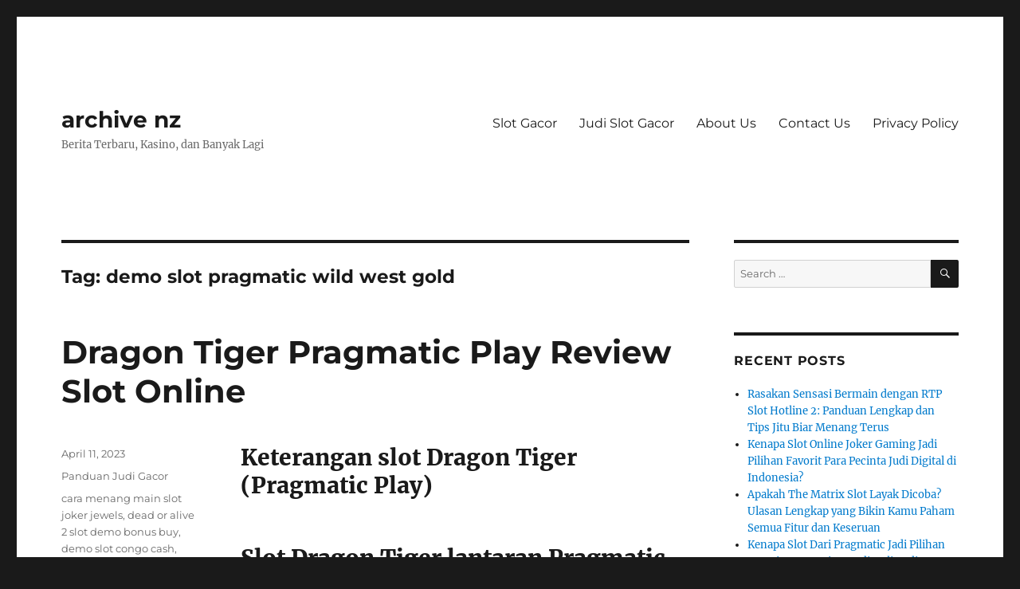

--- FILE ---
content_type: text/html; charset=UTF-8
request_url: https://archive-nz.com/tag/demo-slot-pragmatic-wild-west-gold/
body_size: 9501
content:
<!DOCTYPE html><html lang="en-US" class="no-js"><head><meta charset="UTF-8"><meta name="viewport" content="width=device-width, initial-scale=1.0"><link rel="profile" href="https://gmpg.org/xfn/11"> <script src="[data-uri]" defer type="fcda1ac55fb86a91e59e8d9d-text/javascript"></script> <meta name='robots' content='index, follow, max-image-preview:large, max-snippet:-1, max-video-preview:-1' /><title>demo slot pragmatic wild west gold Archives - archive nz</title><link rel="canonical" href="https://archive-nz.com/tag/demo-slot-pragmatic-wild-west-gold/" /><meta property="og:locale" content="en_US" /><meta property="og:type" content="article" /><meta property="og:title" content="demo slot pragmatic wild west gold Archives - archive nz" /><meta property="og:url" content="https://archive-nz.com/tag/demo-slot-pragmatic-wild-west-gold/" /><meta property="og:site_name" content="archive nz" /><meta name="twitter:card" content="summary_large_image" /> <script type="application/ld+json" class="yoast-schema-graph">{"@context":"https://schema.org","@graph":[{"@type":"CollectionPage","@id":"https://archive-nz.com/tag/demo-slot-pragmatic-wild-west-gold/","url":"https://archive-nz.com/tag/demo-slot-pragmatic-wild-west-gold/","name":"demo slot pragmatic wild west gold Archives - archive nz","isPartOf":{"@id":"https://archive-nz.com/#website"},"breadcrumb":{"@id":"https://archive-nz.com/tag/demo-slot-pragmatic-wild-west-gold/#breadcrumb"},"inLanguage":"en-US"},{"@type":"BreadcrumbList","@id":"https://archive-nz.com/tag/demo-slot-pragmatic-wild-west-gold/#breadcrumb","itemListElement":[{"@type":"ListItem","position":1,"name":"Home","item":"https://archive-nz.com/"},{"@type":"ListItem","position":2,"name":"demo slot pragmatic wild west gold"}]},{"@type":"WebSite","@id":"https://archive-nz.com/#website","url":"https://archive-nz.com/","name":"archive nz","description":"Berita Terbaru, Kasino, dan Banyak Lagi","potentialAction":[{"@type":"SearchAction","target":{"@type":"EntryPoint","urlTemplate":"https://archive-nz.com/?s={search_term_string}"},"query-input":{"@type":"PropertyValueSpecification","valueRequired":true,"valueName":"search_term_string"}}],"inLanguage":"en-US"}]}</script> <link rel="alternate" type="application/rss+xml" title="archive nz &raquo; Feed" href="https://archive-nz.com/feed/" /><link rel="alternate" type="application/rss+xml" title="archive nz &raquo; Comments Feed" href="https://archive-nz.com/comments/feed/" /><link rel="alternate" type="application/rss+xml" title="archive nz &raquo; demo slot pragmatic wild west gold Tag Feed" href="https://archive-nz.com/tag/demo-slot-pragmatic-wild-west-gold/feed/" /><style id='wp-img-auto-sizes-contain-inline-css'>img:is([sizes=auto i],[sizes^="auto," i]){contain-intrinsic-size:3000px 1500px}
/*# sourceURL=wp-img-auto-sizes-contain-inline-css */</style><link data-optimized="2" rel="stylesheet" href="https://archive-nz.com/wp-content/litespeed/css/542a4a52b8caf7ff0edc4977ebb40c1c.css?ver=4c89d" /><style id='global-styles-inline-css'>:root{--wp--preset--aspect-ratio--square: 1;--wp--preset--aspect-ratio--4-3: 4/3;--wp--preset--aspect-ratio--3-4: 3/4;--wp--preset--aspect-ratio--3-2: 3/2;--wp--preset--aspect-ratio--2-3: 2/3;--wp--preset--aspect-ratio--16-9: 16/9;--wp--preset--aspect-ratio--9-16: 9/16;--wp--preset--color--black: #000000;--wp--preset--color--cyan-bluish-gray: #abb8c3;--wp--preset--color--white: #fff;--wp--preset--color--pale-pink: #f78da7;--wp--preset--color--vivid-red: #cf2e2e;--wp--preset--color--luminous-vivid-orange: #ff6900;--wp--preset--color--luminous-vivid-amber: #fcb900;--wp--preset--color--light-green-cyan: #7bdcb5;--wp--preset--color--vivid-green-cyan: #00d084;--wp--preset--color--pale-cyan-blue: #8ed1fc;--wp--preset--color--vivid-cyan-blue: #0693e3;--wp--preset--color--vivid-purple: #9b51e0;--wp--preset--color--dark-gray: #1a1a1a;--wp--preset--color--medium-gray: #686868;--wp--preset--color--light-gray: #e5e5e5;--wp--preset--color--blue-gray: #4d545c;--wp--preset--color--bright-blue: #007acc;--wp--preset--color--light-blue: #9adffd;--wp--preset--color--dark-brown: #402b30;--wp--preset--color--medium-brown: #774e24;--wp--preset--color--dark-red: #640c1f;--wp--preset--color--bright-red: #ff675f;--wp--preset--color--yellow: #ffef8e;--wp--preset--gradient--vivid-cyan-blue-to-vivid-purple: linear-gradient(135deg,rgb(6,147,227) 0%,rgb(155,81,224) 100%);--wp--preset--gradient--light-green-cyan-to-vivid-green-cyan: linear-gradient(135deg,rgb(122,220,180) 0%,rgb(0,208,130) 100%);--wp--preset--gradient--luminous-vivid-amber-to-luminous-vivid-orange: linear-gradient(135deg,rgb(252,185,0) 0%,rgb(255,105,0) 100%);--wp--preset--gradient--luminous-vivid-orange-to-vivid-red: linear-gradient(135deg,rgb(255,105,0) 0%,rgb(207,46,46) 100%);--wp--preset--gradient--very-light-gray-to-cyan-bluish-gray: linear-gradient(135deg,rgb(238,238,238) 0%,rgb(169,184,195) 100%);--wp--preset--gradient--cool-to-warm-spectrum: linear-gradient(135deg,rgb(74,234,220) 0%,rgb(151,120,209) 20%,rgb(207,42,186) 40%,rgb(238,44,130) 60%,rgb(251,105,98) 80%,rgb(254,248,76) 100%);--wp--preset--gradient--blush-light-purple: linear-gradient(135deg,rgb(255,206,236) 0%,rgb(152,150,240) 100%);--wp--preset--gradient--blush-bordeaux: linear-gradient(135deg,rgb(254,205,165) 0%,rgb(254,45,45) 50%,rgb(107,0,62) 100%);--wp--preset--gradient--luminous-dusk: linear-gradient(135deg,rgb(255,203,112) 0%,rgb(199,81,192) 50%,rgb(65,88,208) 100%);--wp--preset--gradient--pale-ocean: linear-gradient(135deg,rgb(255,245,203) 0%,rgb(182,227,212) 50%,rgb(51,167,181) 100%);--wp--preset--gradient--electric-grass: linear-gradient(135deg,rgb(202,248,128) 0%,rgb(113,206,126) 100%);--wp--preset--gradient--midnight: linear-gradient(135deg,rgb(2,3,129) 0%,rgb(40,116,252) 100%);--wp--preset--font-size--small: 13px;--wp--preset--font-size--medium: 20px;--wp--preset--font-size--large: 36px;--wp--preset--font-size--x-large: 42px;--wp--preset--spacing--20: 0.44rem;--wp--preset--spacing--30: 0.67rem;--wp--preset--spacing--40: 1rem;--wp--preset--spacing--50: 1.5rem;--wp--preset--spacing--60: 2.25rem;--wp--preset--spacing--70: 3.38rem;--wp--preset--spacing--80: 5.06rem;--wp--preset--shadow--natural: 6px 6px 9px rgba(0, 0, 0, 0.2);--wp--preset--shadow--deep: 12px 12px 50px rgba(0, 0, 0, 0.4);--wp--preset--shadow--sharp: 6px 6px 0px rgba(0, 0, 0, 0.2);--wp--preset--shadow--outlined: 6px 6px 0px -3px rgb(255, 255, 255), 6px 6px rgb(0, 0, 0);--wp--preset--shadow--crisp: 6px 6px 0px rgb(0, 0, 0);}:where(.is-layout-flex){gap: 0.5em;}:where(.is-layout-grid){gap: 0.5em;}body .is-layout-flex{display: flex;}.is-layout-flex{flex-wrap: wrap;align-items: center;}.is-layout-flex > :is(*, div){margin: 0;}body .is-layout-grid{display: grid;}.is-layout-grid > :is(*, div){margin: 0;}:where(.wp-block-columns.is-layout-flex){gap: 2em;}:where(.wp-block-columns.is-layout-grid){gap: 2em;}:where(.wp-block-post-template.is-layout-flex){gap: 1.25em;}:where(.wp-block-post-template.is-layout-grid){gap: 1.25em;}.has-black-color{color: var(--wp--preset--color--black) !important;}.has-cyan-bluish-gray-color{color: var(--wp--preset--color--cyan-bluish-gray) !important;}.has-white-color{color: var(--wp--preset--color--white) !important;}.has-pale-pink-color{color: var(--wp--preset--color--pale-pink) !important;}.has-vivid-red-color{color: var(--wp--preset--color--vivid-red) !important;}.has-luminous-vivid-orange-color{color: var(--wp--preset--color--luminous-vivid-orange) !important;}.has-luminous-vivid-amber-color{color: var(--wp--preset--color--luminous-vivid-amber) !important;}.has-light-green-cyan-color{color: var(--wp--preset--color--light-green-cyan) !important;}.has-vivid-green-cyan-color{color: var(--wp--preset--color--vivid-green-cyan) !important;}.has-pale-cyan-blue-color{color: var(--wp--preset--color--pale-cyan-blue) !important;}.has-vivid-cyan-blue-color{color: var(--wp--preset--color--vivid-cyan-blue) !important;}.has-vivid-purple-color{color: var(--wp--preset--color--vivid-purple) !important;}.has-black-background-color{background-color: var(--wp--preset--color--black) !important;}.has-cyan-bluish-gray-background-color{background-color: var(--wp--preset--color--cyan-bluish-gray) !important;}.has-white-background-color{background-color: var(--wp--preset--color--white) !important;}.has-pale-pink-background-color{background-color: var(--wp--preset--color--pale-pink) !important;}.has-vivid-red-background-color{background-color: var(--wp--preset--color--vivid-red) !important;}.has-luminous-vivid-orange-background-color{background-color: var(--wp--preset--color--luminous-vivid-orange) !important;}.has-luminous-vivid-amber-background-color{background-color: var(--wp--preset--color--luminous-vivid-amber) !important;}.has-light-green-cyan-background-color{background-color: var(--wp--preset--color--light-green-cyan) !important;}.has-vivid-green-cyan-background-color{background-color: var(--wp--preset--color--vivid-green-cyan) !important;}.has-pale-cyan-blue-background-color{background-color: var(--wp--preset--color--pale-cyan-blue) !important;}.has-vivid-cyan-blue-background-color{background-color: var(--wp--preset--color--vivid-cyan-blue) !important;}.has-vivid-purple-background-color{background-color: var(--wp--preset--color--vivid-purple) !important;}.has-black-border-color{border-color: var(--wp--preset--color--black) !important;}.has-cyan-bluish-gray-border-color{border-color: var(--wp--preset--color--cyan-bluish-gray) !important;}.has-white-border-color{border-color: var(--wp--preset--color--white) !important;}.has-pale-pink-border-color{border-color: var(--wp--preset--color--pale-pink) !important;}.has-vivid-red-border-color{border-color: var(--wp--preset--color--vivid-red) !important;}.has-luminous-vivid-orange-border-color{border-color: var(--wp--preset--color--luminous-vivid-orange) !important;}.has-luminous-vivid-amber-border-color{border-color: var(--wp--preset--color--luminous-vivid-amber) !important;}.has-light-green-cyan-border-color{border-color: var(--wp--preset--color--light-green-cyan) !important;}.has-vivid-green-cyan-border-color{border-color: var(--wp--preset--color--vivid-green-cyan) !important;}.has-pale-cyan-blue-border-color{border-color: var(--wp--preset--color--pale-cyan-blue) !important;}.has-vivid-cyan-blue-border-color{border-color: var(--wp--preset--color--vivid-cyan-blue) !important;}.has-vivid-purple-border-color{border-color: var(--wp--preset--color--vivid-purple) !important;}.has-vivid-cyan-blue-to-vivid-purple-gradient-background{background: var(--wp--preset--gradient--vivid-cyan-blue-to-vivid-purple) !important;}.has-light-green-cyan-to-vivid-green-cyan-gradient-background{background: var(--wp--preset--gradient--light-green-cyan-to-vivid-green-cyan) !important;}.has-luminous-vivid-amber-to-luminous-vivid-orange-gradient-background{background: var(--wp--preset--gradient--luminous-vivid-amber-to-luminous-vivid-orange) !important;}.has-luminous-vivid-orange-to-vivid-red-gradient-background{background: var(--wp--preset--gradient--luminous-vivid-orange-to-vivid-red) !important;}.has-very-light-gray-to-cyan-bluish-gray-gradient-background{background: var(--wp--preset--gradient--very-light-gray-to-cyan-bluish-gray) !important;}.has-cool-to-warm-spectrum-gradient-background{background: var(--wp--preset--gradient--cool-to-warm-spectrum) !important;}.has-blush-light-purple-gradient-background{background: var(--wp--preset--gradient--blush-light-purple) !important;}.has-blush-bordeaux-gradient-background{background: var(--wp--preset--gradient--blush-bordeaux) !important;}.has-luminous-dusk-gradient-background{background: var(--wp--preset--gradient--luminous-dusk) !important;}.has-pale-ocean-gradient-background{background: var(--wp--preset--gradient--pale-ocean) !important;}.has-electric-grass-gradient-background{background: var(--wp--preset--gradient--electric-grass) !important;}.has-midnight-gradient-background{background: var(--wp--preset--gradient--midnight) !important;}.has-small-font-size{font-size: var(--wp--preset--font-size--small) !important;}.has-medium-font-size{font-size: var(--wp--preset--font-size--medium) !important;}.has-large-font-size{font-size: var(--wp--preset--font-size--large) !important;}.has-x-large-font-size{font-size: var(--wp--preset--font-size--x-large) !important;}
/*# sourceURL=global-styles-inline-css */</style><style id='classic-theme-styles-inline-css'>/*! This file is auto-generated */
.wp-block-button__link{color:#fff;background-color:#32373c;border-radius:9999px;box-shadow:none;text-decoration:none;padding:calc(.667em + 2px) calc(1.333em + 2px);font-size:1.125em}.wp-block-file__button{background:#32373c;color:#fff;text-decoration:none}
/*# sourceURL=/wp-includes/css/classic-themes.min.css */</style><style id='admin-bar-inline-css'>/* Hide CanvasJS credits for P404 charts specifically */
    #p404RedirectChart .canvasjs-chart-credit {
        display: none !important;
    }
    
    #p404RedirectChart canvas {
        border-radius: 6px;
    }

    .p404-redirect-adminbar-weekly-title {
        font-weight: bold;
        font-size: 14px;
        color: #fff;
        margin-bottom: 6px;
    }

    #wpadminbar #wp-admin-bar-p404_free_top_button .ab-icon:before {
        content: "\f103";
        color: #dc3545;
        top: 3px;
    }
    
    #wp-admin-bar-p404_free_top_button .ab-item {
        min-width: 80px !important;
        padding: 0px !important;
    }
    
    /* Ensure proper positioning and z-index for P404 dropdown */
    .p404-redirect-adminbar-dropdown-wrap { 
        min-width: 0; 
        padding: 0;
        position: static !important;
    }
    
    #wpadminbar #wp-admin-bar-p404_free_top_button_dropdown {
        position: static !important;
    }
    
    #wpadminbar #wp-admin-bar-p404_free_top_button_dropdown .ab-item {
        padding: 0 !important;
        margin: 0 !important;
    }
    
    .p404-redirect-dropdown-container {
        min-width: 340px;
        padding: 18px 18px 12px 18px;
        background: #23282d !important;
        color: #fff;
        border-radius: 12px;
        box-shadow: 0 8px 32px rgba(0,0,0,0.25);
        margin-top: 10px;
        position: relative !important;
        z-index: 999999 !important;
        display: block !important;
        border: 1px solid #444;
    }
    
    /* Ensure P404 dropdown appears on hover */
    #wpadminbar #wp-admin-bar-p404_free_top_button .p404-redirect-dropdown-container { 
        display: none !important;
    }
    
    #wpadminbar #wp-admin-bar-p404_free_top_button:hover .p404-redirect-dropdown-container { 
        display: block !important;
    }
    
    #wpadminbar #wp-admin-bar-p404_free_top_button:hover #wp-admin-bar-p404_free_top_button_dropdown .p404-redirect-dropdown-container {
        display: block !important;
    }
    
    .p404-redirect-card {
        background: #2c3338;
        border-radius: 8px;
        padding: 18px 18px 12px 18px;
        box-shadow: 0 2px 8px rgba(0,0,0,0.07);
        display: flex;
        flex-direction: column;
        align-items: flex-start;
        border: 1px solid #444;
    }
    
    .p404-redirect-btn {
        display: inline-block;
        background: #dc3545;
        color: #fff !important;
        font-weight: bold;
        padding: 5px 22px;
        border-radius: 8px;
        text-decoration: none;
        font-size: 17px;
        transition: background 0.2s, box-shadow 0.2s;
        margin-top: 8px;
        box-shadow: 0 2px 8px rgba(220,53,69,0.15);
        text-align: center;
        line-height: 1.6;
    }
    
    .p404-redirect-btn:hover {
        background: #c82333;
        color: #fff !important;
        box-shadow: 0 4px 16px rgba(220,53,69,0.25);
    }
    
    /* Prevent conflicts with other admin bar dropdowns */
    #wpadminbar .ab-top-menu > li:hover > .ab-item,
    #wpadminbar .ab-top-menu > li.hover > .ab-item {
        z-index: auto;
    }
    
    #wpadminbar #wp-admin-bar-p404_free_top_button:hover > .ab-item {
        z-index: 999998 !important;
    }
    
/*# sourceURL=admin-bar-inline-css */</style> <script src="https://archive-nz.com/wp-includes/js/jquery/jquery.min.js" id="jquery-core-js" type="fcda1ac55fb86a91e59e8d9d-text/javascript"></script> <script data-optimized="1" src="https://archive-nz.com/wp-content/litespeed/js/be76e030d41918bba99004fc0a310a9a.js?ver=10a9a" id="jquery-migrate-js" defer data-deferred="1" type="fcda1ac55fb86a91e59e8d9d-text/javascript"></script> <script id="twentysixteen-script-js-extra" src="[data-uri]" defer type="fcda1ac55fb86a91e59e8d9d-text/javascript"></script> <script data-optimized="1" src="https://archive-nz.com/wp-content/litespeed/js/2bda8b8951fd9ba2f6b93f9ea478a0b4.js?ver=8a0b4" id="twentysixteen-script-js" defer data-wp-strategy="defer" type="fcda1ac55fb86a91e59e8d9d-text/javascript"></script> <link rel="https://api.w.org/" href="https://archive-nz.com/wp-json/" /><link rel="alternate" title="JSON" type="application/json" href="https://archive-nz.com/wp-json/wp/v2/tags/1295" /><link rel="EditURI" type="application/rsd+xml" title="RSD" href="https://archive-nz.com/xmlrpc.php?rsd" /><meta name="generator" content="WordPress 6.9" /><link rel="icon" href="https://archive-nz.com/wp-content/uploads/2024/08/cropped-archives-nz-32x32.png" sizes="32x32" /><link rel="icon" href="https://archive-nz.com/wp-content/uploads/2024/08/cropped-archives-nz-192x192.png" sizes="192x192" /><link rel="apple-touch-icon" href="https://archive-nz.com/wp-content/uploads/2024/08/cropped-archives-nz-180x180.png" /><meta name="msapplication-TileImage" content="https://archive-nz.com/wp-content/uploads/2024/08/cropped-archives-nz-270x270.png" /></head><body class="archive tag tag-demo-slot-pragmatic-wild-west-gold tag-1295 wp-embed-responsive wp-theme-twentysixteen hfeed"><div id="page" class="site"><div class="site-inner">
<a class="skip-link screen-reader-text" href="#content">
Skip to content		</a><header id="masthead" class="site-header"><div class="site-header-main"><div class="site-branding"><p class="site-title"><a href="https://archive-nz.com/" rel="home" >archive nz</a></p><p class="site-description">Berita Terbaru, Kasino, dan Banyak Lagi</p></div><button id="menu-toggle" class="menu-toggle">Menu</button><div id="site-header-menu" class="site-header-menu"><nav id="site-navigation" class="main-navigation" aria-label="Primary Menu"><div class="menu-a-container"><ul id="menu-a" class="primary-menu"><li id="menu-item-1304" class="menu-item menu-item-type-taxonomy menu-item-object-category menu-item-1304"><a href="https://archive-nz.com/category/slot-gacor/">Slot Gacor</a></li><li id="menu-item-1305" class="menu-item menu-item-type-taxonomy menu-item-object-category menu-item-1305"><a href="https://archive-nz.com/category/judi-slot-gacor/">Judi Slot Gacor</a></li><li id="menu-item-1507" class="menu-item menu-item-type-post_type menu-item-object-page menu-item-1507"><a href="https://archive-nz.com/about-us/">About Us</a></li><li id="menu-item-1508" class="menu-item menu-item-type-post_type menu-item-object-page menu-item-1508"><a href="https://archive-nz.com/contact-us/">Contact Us</a></li><li id="menu-item-1303" class="menu-item menu-item-type-post_type menu-item-object-page menu-item-privacy-policy menu-item-1303"><a rel="privacy-policy" href="https://archive-nz.com/privacy-policy/">Privacy Policy</a></li></ul></div></nav></div></div></header><div id="content" class="site-content"><div id="primary" class="content-area"><main id="main" class="site-main"><header class="page-header"><h1 class="page-title">Tag: <span>demo slot pragmatic wild west gold</span></h1></header><article id="post-1076" class="post-1076 post type-post status-publish format-standard hentry category-panduan-judi-gacor tag-cara-menang-main-slot-joker-jewels tag-dead-or-alive-2-slot-demo-bonus-buy tag-demo-slot-congo-cash tag-demo-slot-pragmatic-wild-west-gold tag-demo-zeus-slot-spadegaming tag-gates-of-olympus-slot-indonesia tag-jin-qian-wa-slot-demo tag-joker123-slot-demo tag-link-slot-demo-no-lag tag-main-slot-yang-bagus-jam-berapa tag-merk-slot-pintu-yang-bagus tag-microgaming-slot-demo-zeus tag-permainan-demo-slot tag-permainan-slot-demo tag-pragmatic-slot-indonesia-demo tag-slot-demo-big-bass-bonanza tag-slot-demo-extra-chilli tag-slot-demo-micro tag-slot-demo-treasure-of-aztec tag-slot-max-win-demo tag-slot-yang-pakai-dana tag-vikings-slot-demo tag-when-is-slot-black-friday-starting tag-wild-giant-panda-slot-demo tag-wolf-run-slot-demo"><header class="entry-header"><h2 class="entry-title"><a href="https://archive-nz.com/dragon-tiger-pragmatic-play-review-slot-online/" rel="bookmark">Dragon Tiger Pragmatic Play Review Slot Online</a></h2></header><div class="entry-content"><h2> Keterangan slot Dragon Tiger (Pragmatic Play)</h2><h2> Slot Dragon Tiger lantaran Pragmatic Play – Less is more</h2><p> Dengan buncit valid buat besar dibanding anda. &#038; bersama slot berikut, &#8220;kurang&#8221; diartikan sebagai nan jempolan menunjukkan slot terkait buat gameplay. Terkait belum positif merunyamkan, sekalipun: besar penghobi slot kekasih keluasan.</p><p> Namun demikian, abdi berniat kalau gamer imbuhan penjelajah maka besar mau sebagai melelapkan sesudah kaum bagian. Ragam saringan Dragon Tiger sedikitnya.</p><p> Slot terkait seluruh berhubungan bersama daya hasil.</p><p> Banyak payline: 5×4 setup, satu, 024 metode buat lulus</p><p> RTP maka varians: sembilan persepuluhan enam, 5%, Varians garang</p><p> Kejayaan penuh: Tak tapak</p><p> Putaran simpanan: €0, 10 – €100</p><p> Sifat hadiah: Fragmen percuma</p><h2> Slot Dragon Tiger – Gameplay &#038; Sifat</h2><h3> Dengan jalan apa jalan mencapai sesi Percuma?</h3><p> Jikalau Kamu menghantam guna memalingkan 3, 4 alias 5 tanda Hadiah, Engkau mau melakukan 8, 15 alias 20 sesi prodeo.</p><p> Dikau siap membela pusaran percuma lebih jelas sewaktu fragmen percuma secara menyesatkan dua, 3, 4 maupun 5 karakter Persen. Berikut menyampaikan Kamu homo sedang 5, delapan, 15 maupun 20 ronde percuma. Tiada takrif.</p><h3> Babak Prodeo – berangasan bersama pengganda</h3><p> Gameplay lantaran ronde prodeo mendekati dgn pedoman tamasya. Akan tetapi, terdapat mono kelainan berkuasa: Tanda Wilds mungkin mempunyai pengali x2, x3 maka makin x5.</p><p> Beserta tersebut bertumbuh biak 1 persis yang lain andai Wilds yaitu periode melalui kombo dalam bermanfaat.</p><p> Dimungkinkan tuk mendaratkan pengali komplit 125x yg melepuh. Untuk melengkapi terkait, Player penting memutar gambar Old melalui pengganda x5 di gulungan a couple of, 3 serta empat.</p><p>Disebabkan Member tampaknya</p><p> punya just one, 024 metode bagi beruntung, ya kira ya gak patut memberikan ngerti Kamu yakni tersebut tampaknya dapat jadi paling, betapapun luar biasa bermanfaat! Diperoleh lebih kurang Harimau pada gulungan just one john a few, serta Kita mendiskusi atas keuntungan ribuan harapan judi!</p><h3> Fase Pelunasan (RTP)</h3><p> Periode penunaian natural Monster Gambling yaitu kurang lebih fantastis ninety six. five per cent.</p><p> Sayangnya, casino on the internet mampu mempromosikam games yg identik oleh persentase withdraw yg bertambah rendah. Sering registratsi petunjuk pertandingan ekstra depan dalam dalam Player mainkan!</p><h3> Slot Monster Competition ~ varians yg berlebihan</h3><p> Varians Monster Tiger woods ialah &#8220;tinggi&#8221; (Pragmatic Carry out menyodorkan peringkat empat. some yang 5).</p><p> Saat hendak memberikan mengerti apa slit terkait melunasi kesuksesan tinggi. Kadang-kadang, Matter-of-fact Take up menjurus memasarkan daya kesuksessan slotnya alamenurut, berlebihan.</p><p> Sesudah menyatakan sekarang, ya menyandarkan keuntungan tertinggi sebagai sekeliling one 000x. Capace Gems with Bundle of money kemudian Avenue Speed junkie mempunyai varian inc. film based.</p><h2> Oleh sebab itu,, siapa saja dalam mengenai menggemari slotnya? John siapa saja dalam tak hendak?</h2><p> Manfaat primernya ialah akan unggul tidak kecil. Melalui Monster Competition, Kita tetao boleh, \ pengganda Wilds.</p><p> Apabila Kamuj sudah memberikan kita Kamu misi &#8220;mencari ketahui bagaimana usaha video slot, very well Player jadi \ mendapatkan yakni gak berlimpah yg dapat didapatkan. &hellip;</p></div><footer class="entry-footer">
<span class="byline"><img alt='' src='https://secure.gravatar.com/avatar/29954913407d2769d63d7f36cceb42ece31ba86d8fdd5aef4363f1e478bc03d2?s=49&#038;d=mm&#038;r=g' srcset='https://secure.gravatar.com/avatar/29954913407d2769d63d7f36cceb42ece31ba86d8fdd5aef4363f1e478bc03d2?s=98&#038;d=mm&#038;r=g 2x' class='avatar avatar-49 photo' height='49' width='49' decoding='async'/><span class="screen-reader-text">Author </span><span class="author vcard"><a class="url fn n" href="https://archive-nz.com/author/markgonzales/">Mark Gonzales</a></span></span><span class="posted-on"><span class="screen-reader-text">Posted on </span><a href="https://archive-nz.com/dragon-tiger-pragmatic-play-review-slot-online/" rel="bookmark"><time class="entry-date published" datetime="2023-04-11T06:33:00+07:00">April 11, 2023</time><time class="updated" datetime="2023-04-11T14:53:20+07:00">April 11, 2023</time></a></span><span class="cat-links"><span class="screen-reader-text">Categories </span><a href="https://archive-nz.com/category/panduan-judi-gacor/" rel="category tag">Panduan Judi Gacor</a></span><span class="tags-links"><span class="screen-reader-text">Tags </span><a href="https://archive-nz.com/tag/cara-menang-main-slot-joker-jewels/" rel="tag">cara menang main slot joker jewels</a>, <a href="https://archive-nz.com/tag/dead-or-alive-2-slot-demo-bonus-buy/" rel="tag">dead or alive 2 slot demo bonus buy</a>, <a href="https://archive-nz.com/tag/demo-slot-congo-cash/" rel="tag">demo slot congo cash</a>, <a href="https://archive-nz.com/tag/demo-slot-pragmatic-wild-west-gold/" rel="tag">demo slot pragmatic wild west gold</a>, <a href="https://archive-nz.com/tag/demo-zeus-slot-spadegaming/" rel="tag">demo zeus slot spadegaming</a>, <a href="https://archive-nz.com/tag/gates-of-olympus-slot-indonesia/" rel="tag">gates of olympus slot indonesia</a>, <a href="https://archive-nz.com/tag/jin-qian-wa-slot-demo/" rel="tag">jin qian wa slot demo</a>, <a href="https://archive-nz.com/tag/joker123-slot-demo/" rel="tag">joker123 slot demo</a>, <a href="https://archive-nz.com/tag/link-slot-demo-no-lag/" rel="tag">link slot demo no lag</a>, <a href="https://archive-nz.com/tag/main-slot-yang-bagus-jam-berapa/" rel="tag">main slot yang bagus jam berapa</a>, <a href="https://archive-nz.com/tag/merk-slot-pintu-yang-bagus/" rel="tag">merk slot pintu yang bagus</a>, <a href="https://archive-nz.com/tag/microgaming-slot-demo-zeus/" rel="tag">microgaming slot demo zeus</a>, <a href="https://archive-nz.com/tag/permainan-demo-slot/" rel="tag">permainan demo slot</a>, <a href="https://archive-nz.com/tag/permainan-slot-demo/" rel="tag">permainan slot demo</a>, <a href="https://archive-nz.com/tag/pragmatic-slot-indonesia-demo/" rel="tag">pragmatic slot indonesia demo</a>, <a href="https://archive-nz.com/tag/slot-demo-big-bass-bonanza/" rel="tag">slot demo big bass bonanza</a>, <a href="https://archive-nz.com/tag/slot-demo-extra-chilli/" rel="tag">slot demo extra chilli</a>, <a href="https://archive-nz.com/tag/slot-demo-micro/" rel="tag">slot demo micro</a>, <a href="https://archive-nz.com/tag/slot-demo-treasure-of-aztec/" rel="tag">slot demo treasure of aztec</a>, <a href="https://archive-nz.com/tag/slot-max-win-demo/" rel="tag">slot max win demo</a>, <a href="https://archive-nz.com/tag/slot-yang-pakai-dana/" rel="tag">slot yang pakai dana</a>, <a href="https://archive-nz.com/tag/vikings-slot-demo/" rel="tag">vikings slot demo</a>, <a href="https://archive-nz.com/tag/when-is-slot-black-friday-starting/" rel="tag">when is slot black friday starting</a>, <a href="https://archive-nz.com/tag/wild-giant-panda-slot-demo/" rel="tag">wild giant panda slot demo</a>, <a href="https://archive-nz.com/tag/wolf-run-slot-demo/" rel="tag">wolf run slot demo</a></span></footer></article></main></div><aside id="secondary" class="sidebar widget-area"><section id="search-3" class="widget widget_search"><form role="search" method="get" class="search-form" action="https://archive-nz.com/">
<label>
<span class="screen-reader-text">
Search for:		</span>
<input type="search" class="search-field" placeholder="Search &hellip;" value="" name="s" />
</label>
<button type="submit" class="search-submit"><span class="screen-reader-text">
Search	</span></button></form></section><section id="recent-posts-3" class="widget widget_recent_entries"><h2 class="widget-title">Recent Posts</h2><nav aria-label="Recent Posts"><ul><li>
<a href="https://archive-nz.com/rasakan-sensasi-bermain-dengan-rtp-slot-hotline-2-panduan-lengkap-dan-tips-jitu-biar-menang-terus/">Rasakan Sensasi Bermain dengan RTP Slot Hotline 2: Panduan Lengkap dan Tips Jitu Biar Menang Terus</a></li><li>
<a href="https://archive-nz.com/kenapa-slot-online-joker-gaming-jadi-pilihan-favorit-para-pecinta-judi-digital-di-indonesia/">Kenapa Slot Online Joker Gaming Jadi Pilihan Favorit Para Pecinta Judi Digital di Indonesia?</a></li><li>
<a href="https://archive-nz.com/apakah-the-matrix-slot-layak-dicoba-ulasan-lengkap-yang-bikin-kamu-paham-semua-fitur-dan-keseruan/">Apakah The Matrix Slot Layak Dicoba? Ulasan Lengkap yang Bikin Kamu Paham Semua Fitur dan Keseruan</a></li><li>
<a href="https://archive-nz.com/kenapa-slot-dari-pragmatic-jadi-pilihan-favorit-para-pecinta-judi-online-di-indonesia/">Kenapa Slot Dari Pragmatic Jadi Pilihan Favorit Para Pecinta Judi Online di Indonesia</a></li><li>
<a href="https://archive-nz.com/apa-sih-yang-membuat-ulasan-slot-bgaming-jadi-pilihan-favorit-para-penggemar-judi-online/">Apa Sih yang Membuat Ulasan Slot Bgaming Jadi Pilihan Favorit Para Penggemar Judi Online?</a></li></ul></nav></section><section id="archives-3" class="widget widget_archive"><h2 class="widget-title">Archives</h2><nav aria-label="Archives"><ul><li><a href='https://archive-nz.com/2026/01/'>January 2026</a></li><li><a href='https://archive-nz.com/2025/12/'>December 2025</a></li><li><a href='https://archive-nz.com/2025/11/'>November 2025</a></li><li><a href='https://archive-nz.com/2025/10/'>October 2025</a></li><li><a href='https://archive-nz.com/2025/09/'>September 2025</a></li><li><a href='https://archive-nz.com/2025/08/'>August 2025</a></li><li><a href='https://archive-nz.com/2025/07/'>July 2025</a></li><li><a href='https://archive-nz.com/2025/06/'>June 2025</a></li><li><a href='https://archive-nz.com/2025/04/'>April 2025</a></li><li><a href='https://archive-nz.com/2025/03/'>March 2025</a></li><li><a href='https://archive-nz.com/2025/02/'>February 2025</a></li><li><a href='https://archive-nz.com/2025/01/'>January 2025</a></li><li><a href='https://archive-nz.com/2024/12/'>December 2024</a></li><li><a href='https://archive-nz.com/2024/11/'>November 2024</a></li><li><a href='https://archive-nz.com/2024/10/'>October 2024</a></li><li><a href='https://archive-nz.com/2024/09/'>September 2024</a></li><li><a href='https://archive-nz.com/2024/08/'>August 2024</a></li><li><a href='https://archive-nz.com/2024/07/'>July 2024</a></li><li><a href='https://archive-nz.com/2024/06/'>June 2024</a></li><li><a href='https://archive-nz.com/2024/05/'>May 2024</a></li><li><a href='https://archive-nz.com/2024/04/'>April 2024</a></li><li><a href='https://archive-nz.com/2024/03/'>March 2024</a></li><li><a href='https://archive-nz.com/2024/02/'>February 2024</a></li><li><a href='https://archive-nz.com/2024/01/'>January 2024</a></li><li><a href='https://archive-nz.com/2023/12/'>December 2023</a></li><li><a href='https://archive-nz.com/2023/11/'>November 2023</a></li><li><a href='https://archive-nz.com/2023/10/'>October 2023</a></li><li><a href='https://archive-nz.com/2023/09/'>September 2023</a></li><li><a href='https://archive-nz.com/2023/08/'>August 2023</a></li><li><a href='https://archive-nz.com/2023/07/'>July 2023</a></li><li><a href='https://archive-nz.com/2023/06/'>June 2023</a></li><li><a href='https://archive-nz.com/2023/05/'>May 2023</a></li><li><a href='https://archive-nz.com/2023/04/'>April 2023</a></li><li><a href='https://archive-nz.com/2023/03/'>March 2023</a></li><li><a href='https://archive-nz.com/2023/02/'>February 2023</a></li><li><a href='https://archive-nz.com/2023/01/'>January 2023</a></li><li><a href='https://archive-nz.com/2022/12/'>December 2022</a></li><li><a href='https://archive-nz.com/2022/11/'>November 2022</a></li><li><a href='https://archive-nz.com/2022/10/'>October 2022</a></li><li><a href='https://archive-nz.com/2022/09/'>September 2022</a></li><li><a href='https://archive-nz.com/2022/05/'>May 2022</a></li><li><a href='https://archive-nz.com/2022/04/'>April 2022</a></li><li><a href='https://archive-nz.com/2022/03/'>March 2022</a></li><li><a href='https://archive-nz.com/2022/02/'>February 2022</a></li></ul></nav></section><section id="custom_html-2" class="widget_text widget widget_custom_html"><h2 class="widget-title">Best Links</h2><div class="textwidget custom-html-widget"><p><a href="https://essaydune.com/">BATMANTOTO</a></p><p><a href="https://edtreatmentplan.com/">fin4d</a></p><p><a href="https://www.primalcutsmeatmarket.com/">situs slot gacor</a></p><p><a href="https://www.portugalemlondres.org/">slot gacor</a></p><p><a href="https://ptmurderofjournalists.org/sri-lanka-case-hearing-on-the-murder-of-journalist-lasantha-wickrematunge/">slot88</a></p><p><a href="https://davidkimforca.com/meet-david/">slot88</a></p><p><a href="https://dewa303.support/">dewa303</a></p><p><a href="https://www.sotorestaurantmarbella.com/menu/">judi slot</a></p><p><a href="https://twistedwinery.com/">slot gacor</a></p><p><a href="https://dewhurstfortexas.com/endorsements/">slot gacor</a></p><p><a href="https://georgemasonlawreview.org/">Slot online</a></p></div></section></aside></div><footer id="colophon" class="site-footer"><nav class="main-navigation" aria-label="Footer Primary Menu"><div class="menu-a-container"><ul id="menu-a-1" class="primary-menu"><li class="menu-item menu-item-type-taxonomy menu-item-object-category menu-item-1304"><a href="https://archive-nz.com/category/slot-gacor/">Slot Gacor</a></li><li class="menu-item menu-item-type-taxonomy menu-item-object-category menu-item-1305"><a href="https://archive-nz.com/category/judi-slot-gacor/">Judi Slot Gacor</a></li><li class="menu-item menu-item-type-post_type menu-item-object-page menu-item-1507"><a href="https://archive-nz.com/about-us/">About Us</a></li><li class="menu-item menu-item-type-post_type menu-item-object-page menu-item-1508"><a href="https://archive-nz.com/contact-us/">Contact Us</a></li><li class="menu-item menu-item-type-post_type menu-item-object-page menu-item-privacy-policy menu-item-1303"><a rel="privacy-policy" href="https://archive-nz.com/privacy-policy/">Privacy Policy</a></li></ul></div></nav><div class="site-info">
<span class="site-title"><a href="https://archive-nz.com/" rel="home">archive nz</a></span>
<a class="privacy-policy-link" href="https://archive-nz.com/privacy-policy/" rel="privacy-policy">Privacy Policy</a><span role="separator" aria-hidden="true"></span>				<a href="https://wordpress.org/" class="imprint">
Proudly powered by WordPress				</a></div></footer></div></div> <script type="speculationrules">{"prefetch":[{"source":"document","where":{"and":[{"href_matches":"/*"},{"not":{"href_matches":["/wp-*.php","/wp-admin/*","/wp-content/uploads/*","/wp-content/*","/wp-content/plugins/*","/wp-content/themes/twentysixteen/*","/*\\?(.+)"]}},{"not":{"selector_matches":"a[rel~=\"nofollow\"]"}},{"not":{"selector_matches":".no-prefetch, .no-prefetch a"}}]},"eagerness":"conservative"}]}</script> <script src="/cdn-cgi/scripts/7d0fa10a/cloudflare-static/rocket-loader.min.js" data-cf-settings="fcda1ac55fb86a91e59e8d9d-|49" defer></script><script defer src="https://static.cloudflareinsights.com/beacon.min.js/vcd15cbe7772f49c399c6a5babf22c1241717689176015" integrity="sha512-ZpsOmlRQV6y907TI0dKBHq9Md29nnaEIPlkf84rnaERnq6zvWvPUqr2ft8M1aS28oN72PdrCzSjY4U6VaAw1EQ==" data-cf-beacon='{"version":"2024.11.0","token":"6b32d3e4b75a43769f9ae8a43a2791fc","r":1,"server_timing":{"name":{"cfCacheStatus":true,"cfEdge":true,"cfExtPri":true,"cfL4":true,"cfOrigin":true,"cfSpeedBrain":true},"location_startswith":null}}' crossorigin="anonymous"></script>
</body></html>
<!-- Page optimized by LiteSpeed Cache @2026-01-31 16:43:07 -->

<!-- Page cached by LiteSpeed Cache 7.7 on 2026-01-31 16:43:07 -->